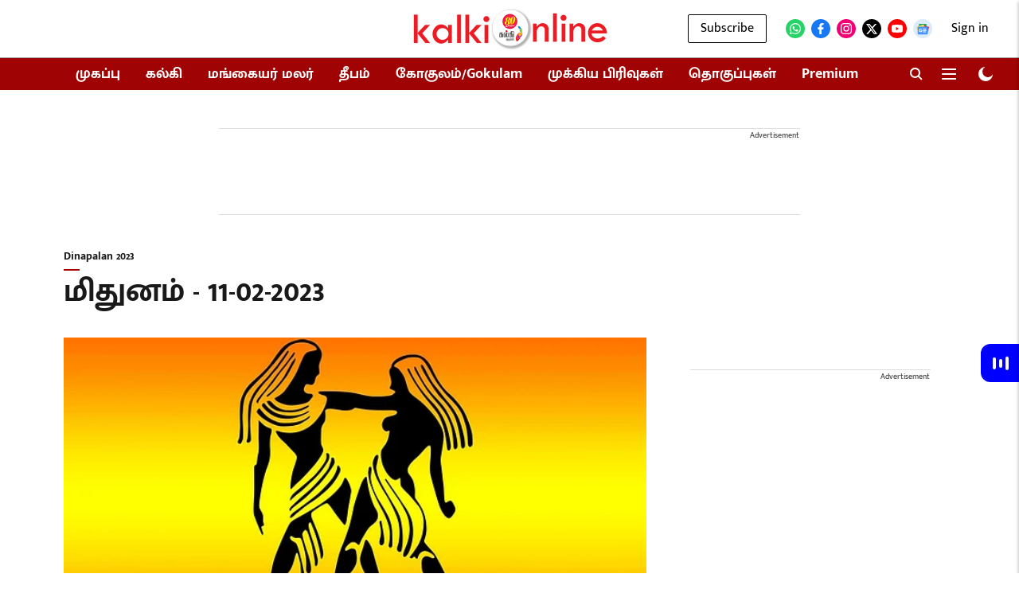

--- FILE ---
content_type: text/html; charset=utf-8
request_url: https://www.google.com/recaptcha/api2/aframe
body_size: 115
content:
<!DOCTYPE HTML><html><head><meta http-equiv="content-type" content="text/html; charset=UTF-8"></head><body><script nonce="ucCFa4onNE44o8TCCnkL_g">/** Anti-fraud and anti-abuse applications only. See google.com/recaptcha */ try{var clients={'sodar':'https://pagead2.googlesyndication.com/pagead/sodar?'};window.addEventListener("message",function(a){try{if(a.source===window.parent){var b=JSON.parse(a.data);var c=clients[b['id']];if(c){var d=document.createElement('img');d.src=c+b['params']+'&rc='+(localStorage.getItem("rc::a")?sessionStorage.getItem("rc::b"):"");window.document.body.appendChild(d);sessionStorage.setItem("rc::e",parseInt(sessionStorage.getItem("rc::e")||0)+1);localStorage.setItem("rc::h",'1769054472140');}}}catch(b){}});window.parent.postMessage("_grecaptcha_ready", "*");}catch(b){}</script></body></html>